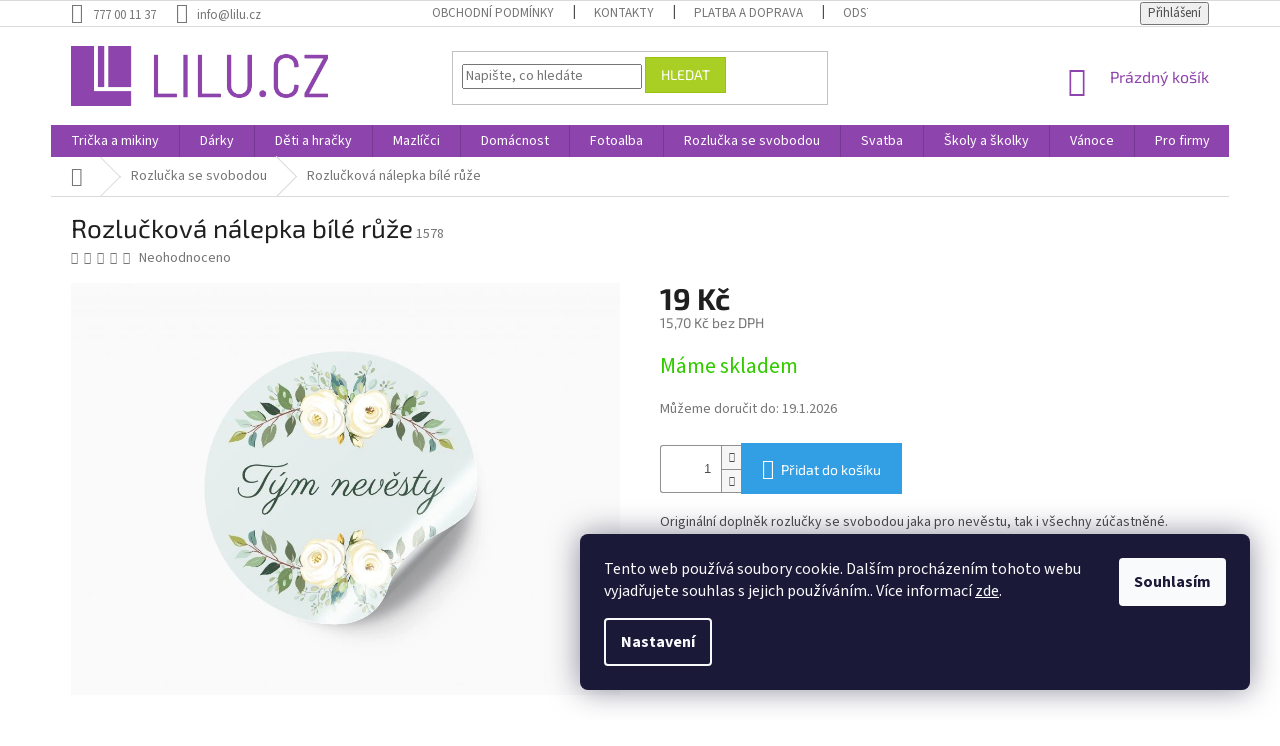

--- FILE ---
content_type: text/html; charset=utf-8
request_url: https://www.lilu.cz/rozluckova-nalepka-bile-ruze/
body_size: 25186
content:
<!doctype html><html lang="cs" dir="ltr" class="header-background-light external-fonts-loaded"><head><meta charset="utf-8" /><meta name="viewport" content="width=device-width,initial-scale=1" /><title>Rozlučková nálepka bílé růže - Lilu.cz</title><link rel="preconnect" href="https://cdn.myshoptet.com" /><link rel="dns-prefetch" href="https://cdn.myshoptet.com" /><link rel="preload" href="https://cdn.myshoptet.com/prj/dist/master/cms/libs/jquery/jquery-1.11.3.min.js" as="script" /><link href="https://cdn.myshoptet.com/prj/dist/master/cms/templates/frontend_templates/shared/css/font-face/source-sans-3.css" rel="stylesheet"><link href="https://cdn.myshoptet.com/prj/dist/master/cms/templates/frontend_templates/shared/css/font-face/exo-2.css" rel="stylesheet"><link href="https://cdn.myshoptet.com/prj/dist/master/shop/dist/font-shoptet-11.css.62c94c7785ff2cea73b2.css" rel="stylesheet"><script>
dataLayer = [];
dataLayer.push({'shoptet' : {
    "pageId": 796,
    "pageType": "productDetail",
    "currency": "CZK",
    "currencyInfo": {
        "decimalSeparator": ",",
        "exchangeRate": 1,
        "priceDecimalPlaces": 2,
        "symbol": "K\u010d",
        "symbolLeft": 0,
        "thousandSeparator": " "
    },
    "language": "cs",
    "projectId": 360394,
    "product": {
        "id": 1611,
        "guid": "ea2c0abe-d653-11ea-8103-ecf4bbd79d2f",
        "hasVariants": false,
        "codes": [
            {
                "code": 1578
            }
        ],
        "code": "1578",
        "name": "Rozlu\u010dkov\u00e1 n\u00e1lepka b\u00edl\u00e9 r\u016f\u017ee",
        "appendix": "",
        "weight": 0,
        "manufacturerGuid": "1EF5333723946C5EB753DA0BA3DED3EE",
        "currentCategory": "Rozlu\u010dka se svobodou",
        "currentCategoryGuid": "07dd87ee-a27a-11ea-a6c2-b8ca3a6063f8",
        "defaultCategory": "Rozlu\u010dka se svobodou",
        "defaultCategoryGuid": "07dd87ee-a27a-11ea-a6c2-b8ca3a6063f8",
        "currency": "CZK",
        "priceWithVat": 19
    },
    "cartInfo": {
        "id": null,
        "freeShipping": false,
        "freeShippingFrom": 1000,
        "leftToFreeGift": {
            "formattedPrice": "0 K\u010d",
            "priceLeft": 0
        },
        "freeGift": false,
        "leftToFreeShipping": {
            "priceLeft": 1000,
            "dependOnRegion": 0,
            "formattedPrice": "1 000 K\u010d"
        },
        "discountCoupon": [],
        "getNoBillingShippingPrice": {
            "withoutVat": 0,
            "vat": 0,
            "withVat": 0
        },
        "cartItems": [],
        "taxMode": "ORDINARY"
    },
    "cart": [],
    "customer": {
        "priceRatio": 1,
        "priceListId": 1,
        "groupId": null,
        "registered": false,
        "mainAccount": false
    }
}});
dataLayer.push({'cookie_consent' : {
    "marketing": "denied",
    "analytics": "denied"
}});
document.addEventListener('DOMContentLoaded', function() {
    shoptet.consent.onAccept(function(agreements) {
        if (agreements.length == 0) {
            return;
        }
        dataLayer.push({
            'cookie_consent' : {
                'marketing' : (agreements.includes(shoptet.config.cookiesConsentOptPersonalisation)
                    ? 'granted' : 'denied'),
                'analytics': (agreements.includes(shoptet.config.cookiesConsentOptAnalytics)
                    ? 'granted' : 'denied')
            },
            'event': 'cookie_consent'
        });
    });
});
</script>
<meta property="og:type" content="website"><meta property="og:site_name" content="lilu.cz"><meta property="og:url" content="https://www.lilu.cz/rozluckova-nalepka-bile-ruze/"><meta property="og:title" content="Rozlučková nálepka bílé růže - Lilu.cz"><meta name="author" content="Lilu.cz"><meta name="web_author" content="Shoptet.cz"><meta name="dcterms.rightsHolder" content="www.lilu.cz"><meta name="robots" content="index,follow"><meta property="og:image" content="https://cdn.myshoptet.com/usr/www.lilu.cz/user/shop/big/1611_nalep-bile-ruze-nevesta.jpg?5f295e78"><meta property="og:description" content="Rozlučková nálepka bílé růže. Originální doplněk rozlučky se svobodou jaka pro nevěstu, tak i všechny zúčastněné."><meta name="description" content="Rozlučková nálepka bílé růže. Originální doplněk rozlučky se svobodou jaka pro nevěstu, tak i všechny zúčastněné."><meta name="google-site-verification" content="gTVH4umc51GCIMWhhfSSyN4L3gvXP4cLd6nzElBMHvY"><meta property="product:price:amount" content="19"><meta property="product:price:currency" content="CZK"><style>:root {--color-primary: #8e44ad;--color-primary-h: 282;--color-primary-s: 44%;--color-primary-l: 47%;--color-primary-hover: #7e2fa1;--color-primary-hover-h: 282;--color-primary-hover-s: 55%;--color-primary-hover-l: 41%;--color-secondary: #329fe5;--color-secondary-h: 203;--color-secondary-s: 77%;--color-secondary-l: 55%;--color-secondary-hover: #0f8bd9;--color-secondary-hover-h: 203;--color-secondary-hover-s: 87%;--color-secondary-hover-l: 45%;--color-tertiary: #aacf24;--color-tertiary-h: 73;--color-tertiary-s: 70%;--color-tertiary-l: 48%;--color-tertiary-hover: #9bc20e;--color-tertiary-hover-h: 73;--color-tertiary-hover-s: 87%;--color-tertiary-hover-l: 41%;--color-header-background: #ffffff;--template-font: "Source Sans 3";--template-headings-font: "Exo 2";--header-background-url: none;--cookies-notice-background: #1A1937;--cookies-notice-color: #F8FAFB;--cookies-notice-button-hover: #f5f5f5;--cookies-notice-link-hover: #27263f;--templates-update-management-preview-mode-content: "Náhled aktualizací šablony je aktivní pro váš prohlížeč."}</style>
    
    <link href="https://cdn.myshoptet.com/prj/dist/master/shop/dist/main-11.less.fcb4a42d7bd8a71b7ee2.css" rel="stylesheet" />
        
    <script>var shoptet = shoptet || {};</script>
    <script src="https://cdn.myshoptet.com/prj/dist/master/shop/dist/main-3g-header.js.05f199e7fd2450312de2.js"></script>
<!-- User include --><!-- api 446(100) html code header -->
<link rel="stylesheet" href="https://cdn.myshoptet.com/usr/api2.dklab.cz/user/documents/_doplnky/poznamka/360394/360/360394_360.css" type="text/css" /><style> :root { 
            --dklab-poznamka-color-main: #000000;  
            --dklab-poznamka-color-empty: #A9A9A9;             
            --dklab-poznamka-color-tooltip-background: #000000;             
            --dklab-poznamka-color-tooltip-text: #FFFFFF;             
            --dklab-poznamka-color-cart-message: #000000;             
            --dklab-poznamka-color-cart-message-background: #F7AB31;             
        }
        </style>
<!-- service 446(100) html code header -->
<style>
@font-face {
    font-family: 'poznamka';
    src:  url('https://cdn.myshoptet.com/usr/api2.dklab.cz/user/documents/_doplnky/poznamka/font/note.eot?v1');
    src:  url('https://cdn.myshoptet.com/usr/api2.dklab.cz/user/documents/_doplnky/poznamka/font/note.eot?v1#iefix') format('embedded-opentype'),
    url('https://cdn.myshoptet.com/usr/api2.dklab.cz/user/documents/_doplnky/poznamka/font/note.ttf?v1') format('truetype'),
    url('https://cdn.myshoptet.com/usr/api2.dklab.cz/user/documents/_doplnky/poznamka/font/note.woff?v1') format('woff'),
    url('https://cdn.myshoptet.com/usr/api2.dklab.cz/user/documents/_doplnky/poznamka/font/note.svg?v1') format('svg');
    font-weight: normal;
    font-style: normal;
}
</style>
<!-- service 518(170) html code header -->
<link rel="stylesheet" type="text/css" href="https://cdn.myshoptet.com/usr/302565.myshoptet.com/user/documents/assets/sizes/fv-studio-app-sizes.css?24.4.5" />
<style>
body.shoptetak-opal #myBtnTabulka_velikosti {position: relative;margin-bottom: 50px;}
</style>
<!-- project html code header -->
<meta name="facebook-domain-verification" content="8pdv5h3qfnbd6rwys27qy24he60zat" />
<style>
#manufacturer-filter,
#filters .param-filter-top form[action="/action/ProductsListing/setStockFilter/"],
#filters .slider-wrapper {
	display: none;
}
#manufacturer-filter+.filter-section {
	border-top: 0;
}
</style>
<!-- /User include --><link rel="shortcut icon" href="/favicon.ico" type="image/x-icon" /><link rel="canonical" href="https://www.lilu.cz/rozluckova-nalepka-bile-ruze/" />    <!-- Global site tag (gtag.js) - Google Analytics -->
    <script async src="https://www.googletagmanager.com/gtag/js?id=G-95V657GKE9"></script>
    <script>
        
        window.dataLayer = window.dataLayer || [];
        function gtag(){dataLayer.push(arguments);}
        

                    console.debug('default consent data');

            gtag('consent', 'default', {"ad_storage":"denied","analytics_storage":"denied","ad_user_data":"denied","ad_personalization":"denied","wait_for_update":500});
            dataLayer.push({
                'event': 'default_consent'
            });
        
        gtag('js', new Date());

                gtag('config', 'UA-168062374-1', { 'groups': "UA" });
        
                gtag('config', 'G-95V657GKE9', {"groups":"GA4","send_page_view":false,"content_group":"productDetail","currency":"CZK","page_language":"cs"});
        
                gtag('config', 'AW-1021977596');
        
        
        
        
        
                    gtag('event', 'page_view', {"send_to":"GA4","page_language":"cs","content_group":"productDetail","currency":"CZK"});
        
                gtag('set', 'currency', 'CZK');

        gtag('event', 'view_item', {
            "send_to": "UA",
            "items": [
                {
                    "id": "1578",
                    "name": "Rozlu\u010dkov\u00e1 n\u00e1lepka b\u00edl\u00e9 r\u016f\u017ee",
                    "category": "Rozlu\u010dka se svobodou",
                                        "brand": "Reklas",
                                                            "price": 15.7
                }
            ]
        });
        
        
        
        
        
                    gtag('event', 'view_item', {"send_to":"GA4","page_language":"cs","content_group":"productDetail","value":15.699999999999999,"currency":"CZK","items":[{"item_id":"1578","item_name":"Rozlu\u010dkov\u00e1 n\u00e1lepka b\u00edl\u00e9 r\u016f\u017ee","item_brand":"Reklas","item_category":"Rozlu\u010dka se svobodou","price":15.699999999999999,"quantity":1,"index":0}]});
        
        
        
        
        
        
        
        document.addEventListener('DOMContentLoaded', function() {
            if (typeof shoptet.tracking !== 'undefined') {
                for (var id in shoptet.tracking.bannersList) {
                    gtag('event', 'view_promotion', {
                        "send_to": "UA",
                        "promotions": [
                            {
                                "id": shoptet.tracking.bannersList[id].id,
                                "name": shoptet.tracking.bannersList[id].name,
                                "position": shoptet.tracking.bannersList[id].position
                            }
                        ]
                    });
                }
            }

            shoptet.consent.onAccept(function(agreements) {
                if (agreements.length !== 0) {
                    console.debug('gtag consent accept');
                    var gtagConsentPayload =  {
                        'ad_storage': agreements.includes(shoptet.config.cookiesConsentOptPersonalisation)
                            ? 'granted' : 'denied',
                        'analytics_storage': agreements.includes(shoptet.config.cookiesConsentOptAnalytics)
                            ? 'granted' : 'denied',
                                                                                                'ad_user_data': agreements.includes(shoptet.config.cookiesConsentOptPersonalisation)
                            ? 'granted' : 'denied',
                        'ad_personalization': agreements.includes(shoptet.config.cookiesConsentOptPersonalisation)
                            ? 'granted' : 'denied',
                        };
                    console.debug('update consent data', gtagConsentPayload);
                    gtag('consent', 'update', gtagConsentPayload);
                    dataLayer.push(
                        { 'event': 'update_consent' }
                    );
                }
            });
        });
    </script>
<script>
    (function(t, r, a, c, k, i, n, g) { t['ROIDataObject'] = k;
    t[k]=t[k]||function(){ (t[k].q=t[k].q||[]).push(arguments) },t[k].c=i;n=r.createElement(a),
    g=r.getElementsByTagName(a)[0];n.async=1;n.src=c;g.parentNode.insertBefore(n,g)
    })(window, document, 'script', '//www.heureka.cz/ocm/sdk.js?source=shoptet&version=2&page=product_detail', 'heureka', 'cz');

    heureka('set_user_consent', 0);
</script>
</head><body class="desktop id-796 in-rozlucka-se-svobodou template-11 type-product type-detail one-column-body columns-3 ums_forms_redesign--off ums_a11y_category_page--on ums_discussion_rating_forms--off ums_flags_display_unification--on ums_a11y_login--on mobile-header-version-0"><noscript>
    <style>
        #header {
            padding-top: 0;
            position: relative !important;
            top: 0;
        }
        .header-navigation {
            position: relative !important;
        }
        .overall-wrapper {
            margin: 0 !important;
        }
        body:not(.ready) {
            visibility: visible !important;
        }
    </style>
    <div class="no-javascript">
        <div class="no-javascript__title">Musíte změnit nastavení vašeho prohlížeče</div>
        <div class="no-javascript__text">Podívejte se na: <a href="https://www.google.com/support/bin/answer.py?answer=23852">Jak povolit JavaScript ve vašem prohlížeči</a>.</div>
        <div class="no-javascript__text">Pokud používáte software na blokování reklam, může být nutné povolit JavaScript z této stránky.</div>
        <div class="no-javascript__text">Děkujeme.</div>
    </div>
</noscript>

        <div id="fb-root"></div>
        <script>
            window.fbAsyncInit = function() {
                FB.init({
//                    appId            : 'your-app-id',
                    autoLogAppEvents : true,
                    xfbml            : true,
                    version          : 'v19.0'
                });
            };
        </script>
        <script async defer crossorigin="anonymous" src="https://connect.facebook.net/cs_CZ/sdk.js"></script>    <div class="siteCookies siteCookies--right siteCookies--dark js-siteCookies" role="dialog" data-testid="cookiesPopup" data-nosnippet>
        <div class="siteCookies__form">
            <div class="siteCookies__content">
                <div class="siteCookies__text">
                    Tento web používá soubory cookie. Dalším procházením tohoto webu vyjadřujete souhlas s jejich používáním.. Více informací <a href="https://www.lilu.cz/cookies/" target="\" _blank="">zde</a>.
                </div>
                <p class="siteCookies__links">
                    <button class="siteCookies__link js-cookies-settings" aria-label="Nastavení cookies" data-testid="cookiesSettings">Nastavení</button>
                </p>
            </div>
            <div class="siteCookies__buttonWrap">
                                <button class="siteCookies__button js-cookiesConsentSubmit" value="all" aria-label="Přijmout cookies" data-testid="buttonCookiesAccept">Souhlasím</button>
            </div>
        </div>
        <script>
            document.addEventListener("DOMContentLoaded", () => {
                const siteCookies = document.querySelector('.js-siteCookies');
                document.addEventListener("scroll", shoptet.common.throttle(() => {
                    const st = document.documentElement.scrollTop;
                    if (st > 1) {
                        siteCookies.classList.add('siteCookies--scrolled');
                    } else {
                        siteCookies.classList.remove('siteCookies--scrolled');
                    }
                }, 100));
            });
        </script>
    </div>
<a href="#content" class="skip-link sr-only">Přejít na obsah</a><div class="overall-wrapper"><div class="user-action"><div class="container">
    <div class="user-action-in">
                    <div id="login" class="user-action-login popup-widget login-widget" role="dialog" aria-labelledby="loginHeading">
        <div class="popup-widget-inner">
                            <h2 id="loginHeading">Přihlášení k vašemu účtu</h2><div id="customerLogin"><form action="/action/Customer/Login/" method="post" id="formLoginIncluded" class="csrf-enabled formLogin" data-testid="formLogin"><input type="hidden" name="referer" value="" /><div class="form-group"><div class="input-wrapper email js-validated-element-wrapper no-label"><input type="email" name="email" class="form-control" autofocus placeholder="E-mailová adresa (např. jan@novak.cz)" data-testid="inputEmail" autocomplete="email" required /></div></div><div class="form-group"><div class="input-wrapper password js-validated-element-wrapper no-label"><input type="password" name="password" class="form-control" placeholder="Heslo" data-testid="inputPassword" autocomplete="current-password" required /><span class="no-display">Nemůžete vyplnit toto pole</span><input type="text" name="surname" value="" class="no-display" /></div></div><div class="form-group"><div class="login-wrapper"><button type="submit" class="btn btn-secondary btn-text btn-login" data-testid="buttonSubmit">Přihlásit se</button><div class="password-helper"><a href="/registrace/" data-testid="signup" rel="nofollow">Nová registrace</a><a href="/klient/zapomenute-heslo/" rel="nofollow">Zapomenuté heslo</a></div></div></div></form>
</div>                    </div>
    </div>

                            <div id="cart-widget" class="user-action-cart popup-widget cart-widget loader-wrapper" data-testid="popupCartWidget" role="dialog" aria-hidden="true">
    <div class="popup-widget-inner cart-widget-inner place-cart-here">
        <div class="loader-overlay">
            <div class="loader"></div>
        </div>
    </div>

    <div class="cart-widget-button">
        <a href="/kosik/" class="btn btn-conversion" id="continue-order-button" rel="nofollow" data-testid="buttonNextStep">Pokračovat do košíku</a>
    </div>
</div>
            </div>
</div>
</div><div class="top-navigation-bar" data-testid="topNavigationBar">

    <div class="container">

        <div class="top-navigation-contacts">
            <strong>Zákaznická podpora:</strong><a href="tel:777001137" class="project-phone" aria-label="Zavolat na 777001137" data-testid="contactboxPhone"><span>777 00 11 37</span></a><a href="mailto:info@lilu.cz" class="project-email" data-testid="contactboxEmail"><span>info@lilu.cz</span></a>        </div>

                            <div class="top-navigation-menu">
                <div class="top-navigation-menu-trigger"></div>
                <ul class="top-navigation-bar-menu">
                                            <li class="top-navigation-menu-item-39">
                            <a href="/obchodni-podminky/">Obchodní podmínky</a>
                        </li>
                                            <li class="top-navigation-menu-item-29">
                            <a href="/kontakty/">Kontakty</a>
                        </li>
                                            <li class="top-navigation-menu-item-754">
                            <a href="/platba-a-doprava/">Platba a doprava</a>
                        </li>
                                            <li class="top-navigation-menu-item-757">
                            <a href="/odstoupeni-od-smlouvy/">Odstoupení od smlouvy</a>
                        </li>
                                            <li class="top-navigation-menu-item-2007">
                            <a href="/velkoobchod/">Velkoobchod</a>
                        </li>
                                    </ul>
                <ul class="top-navigation-bar-menu-helper"></ul>
            </div>
        
        <div class="top-navigation-tools">
            <div class="responsive-tools">
                <a href="#" class="toggle-window" data-target="search" aria-label="Hledat" data-testid="linkSearchIcon"></a>
                                                            <a href="#" class="toggle-window" data-target="login"></a>
                                                    <a href="#" class="toggle-window" data-target="navigation" aria-label="Menu" data-testid="hamburgerMenu"></a>
            </div>
                        <button class="top-nav-button top-nav-button-login toggle-window" type="button" data-target="login" aria-haspopup="dialog" aria-controls="login" aria-expanded="false" data-testid="signin"><span>Přihlášení</span></button>        </div>

    </div>

</div>
<header id="header"><div class="container navigation-wrapper">
    <div class="header-top">
        <div class="site-name-wrapper">
            <div class="site-name"><a href="/" data-testid="linkWebsiteLogo"><img src="https://cdn.myshoptet.com/usr/www.lilu.cz/user/logos/lilu_logo_text02-2.png" alt="Lilu.cz" fetchpriority="low" /></a></div>        </div>
        <div class="search" itemscope itemtype="https://schema.org/WebSite">
            <meta itemprop="headline" content="Rozlučka se svobodou"/><meta itemprop="url" content="https://www.lilu.cz"/><meta itemprop="text" content="Rozlučková nálepka bílé růže. Originální doplněk rozlučky se svobodou jaka pro nevěstu, tak i všechny zúčastněné."/>            <form action="/action/ProductSearch/prepareString/" method="post"
    id="formSearchForm" class="search-form compact-form js-search-main"
    itemprop="potentialAction" itemscope itemtype="https://schema.org/SearchAction" data-testid="searchForm">
    <fieldset>
        <meta itemprop="target"
            content="https://www.lilu.cz/vyhledavani/?string={string}"/>
        <input type="hidden" name="language" value="cs"/>
        
            
<input
    type="search"
    name="string"
        class="query-input form-control search-input js-search-input"
    placeholder="Napište, co hledáte"
    autocomplete="off"
    required
    itemprop="query-input"
    aria-label="Vyhledávání"
    data-testid="searchInput"
>
            <button type="submit" class="btn btn-default" data-testid="searchBtn">Hledat</button>
        
    </fieldset>
</form>
        </div>
        <div class="navigation-buttons">
                
    <a href="/kosik/" class="btn btn-icon toggle-window cart-count" data-target="cart" data-hover="true" data-redirect="true" data-testid="headerCart" rel="nofollow" aria-haspopup="dialog" aria-expanded="false" aria-controls="cart-widget">
        
                <span class="sr-only">Nákupní košík</span>
        
            <span class="cart-price visible-lg-inline-block" data-testid="headerCartPrice">
                                    Prázdný košík                            </span>
        
    
            </a>
        </div>
    </div>
    <nav id="navigation" aria-label="Hlavní menu" data-collapsible="true"><div class="navigation-in menu"><ul class="menu-level-1" role="menubar" data-testid="headerMenuItems"><li class="menu-item-978" role="none"><a href="/moda-a-textil/" data-testid="headerMenuItem" role="menuitem" aria-expanded="false"><b>Trička a mikiny</b></a></li>
<li class="menu-item-683" role="none"><a href="/darky/" data-testid="headerMenuItem" role="menuitem" aria-expanded="false"><b>Dárky</b></a></li>
<li class="menu-item-742" role="none"><a href="/deti-a-hracky/" data-testid="headerMenuItem" role="menuitem" aria-expanded="false"><b>Děti a hračky</b></a></li>
<li class="menu-item-745" role="none"><a href="/domaci-mazlicci/" data-testid="headerMenuItem" role="menuitem" aria-expanded="false"><b>Mazlíčci</b></a></li>
<li class="menu-item-673" role="none"><a href="/domacnost/" data-testid="headerMenuItem" role="menuitem" aria-expanded="false"><b>Domácnost</b></a></li>
<li class="menu-item-730" role="none"><a href="/fotoalba/" data-testid="headerMenuItem" role="menuitem" aria-expanded="false"><b>Fotoalba</b></a></li>
<li class="menu-item-796" role="none"><a href="/rozlucka-se-svobodou/" class="active" data-testid="headerMenuItem" role="menuitem" aria-expanded="false"><b>Rozlučka se svobodou</b></a></li>
<li class="menu-item-715" role="none"><a href="/svatba/" data-testid="headerMenuItem" role="menuitem" aria-expanded="false"><b>Svatba</b></a></li>
<li class="menu-item-760" role="none"><a href="/skoly-a-skolky/" data-testid="headerMenuItem" role="menuitem" aria-expanded="false"><b>Školy a školky</b></a></li>
<li class="menu-item-733" role="none"><a href="/vanoce/" data-testid="headerMenuItem" role="menuitem" aria-expanded="false"><b>Vánoce</b></a></li>
<li class="menu-item-724" role="none"><a href="/pro-firmy/" data-testid="headerMenuItem" role="menuitem" aria-expanded="false"><b>Pro firmy</b></a></li>
<li class="menu-item-1596" role="none"><a href="/darky-na-valentyna/" data-testid="headerMenuItem" role="menuitem" aria-expanded="false"><b>Valentýn</b></a></li>
<li class="menu-item-2013" role="none"><a href="/moda-a-doplnky/" data-testid="headerMenuItem" role="menuitem" aria-expanded="false"><b>Móda a doplňky</b></a></li>
<li class="menu-item-2090" role="none"><a href="/darkove-balicky/" data-testid="headerMenuItem" role="menuitem" aria-expanded="false"><b>Dárkové balíčky</b></a></li>
</ul></div><span class="navigation-close"></span></nav><div class="menu-helper" data-testid="hamburgerMenu"><span>Více</span></div>
</div></header><!-- / header -->


                    <div class="container breadcrumbs-wrapper">
            <div class="breadcrumbs navigation-home-icon-wrapper" itemscope itemtype="https://schema.org/BreadcrumbList">
                                                                            <span id="navigation-first" data-basetitle="Lilu.cz" itemprop="itemListElement" itemscope itemtype="https://schema.org/ListItem">
                <a href="/" itemprop="item" class="navigation-home-icon"><span class="sr-only" itemprop="name">Domů</span></a>
                <span class="navigation-bullet">/</span>
                <meta itemprop="position" content="1" />
            </span>
                                <span id="navigation-1" itemprop="itemListElement" itemscope itemtype="https://schema.org/ListItem">
                <a href="/rozlucka-se-svobodou/" itemprop="item" data-testid="breadcrumbsSecondLevel"><span itemprop="name">Rozlučka se svobodou</span></a>
                <span class="navigation-bullet">/</span>
                <meta itemprop="position" content="2" />
            </span>
                                            <span id="navigation-2" itemprop="itemListElement" itemscope itemtype="https://schema.org/ListItem" data-testid="breadcrumbsLastLevel">
                <meta itemprop="item" content="https://www.lilu.cz/rozluckova-nalepka-bile-ruze/" />
                <meta itemprop="position" content="3" />
                <span itemprop="name" data-title="Rozlučková nálepka bílé růže">Rozlučková nálepka bílé růže <span class="appendix"></span></span>
            </span>
            </div>
        </div>
    
<div id="content-wrapper" class="container content-wrapper">
    
    <div class="content-wrapper-in">
                <main id="content" class="content wide">
                            
<div class="p-detail" itemscope itemtype="https://schema.org/Product">

    
    <meta itemprop="name" content="Rozlučková nálepka bílé růže" />
    <meta itemprop="category" content="Úvodní stránka &gt; Rozlučka se svobodou &gt; Rozlučková nálepka bílé růže" />
    <meta itemprop="url" content="https://www.lilu.cz/rozluckova-nalepka-bile-ruze/" />
    <meta itemprop="image" content="https://cdn.myshoptet.com/usr/www.lilu.cz/user/shop/big/1611_nalep-bile-ruze-nevesta.jpg?5f295e78" />
            <meta itemprop="description" content="Originální doplněk rozlučky se svobodou jaka pro nevěstu, tak i všechny zúčastněné." />
                <span class="js-hidden" itemprop="manufacturer" itemscope itemtype="https://schema.org/Organization">
            <meta itemprop="name" content="Reklas" />
        </span>
        <span class="js-hidden" itemprop="brand" itemscope itemtype="https://schema.org/Brand">
            <meta itemprop="name" content="Reklas" />
        </span>
                                        
        <div class="p-detail-inner">

        <div class="p-detail-inner-header">
            <h1>
                  Rozlučková nálepka bílé růže            </h1>

                <span class="p-code">
        <span class="p-code-label">Kód:</span>
                    <span>1578</span>
            </span>
        </div>

        <form action="/action/Cart/addCartItem/" method="post" id="product-detail-form" class="pr-action csrf-enabled" data-testid="formProduct">

            <meta itemprop="productID" content="1611" /><meta itemprop="identifier" content="ea2c0abe-d653-11ea-8103-ecf4bbd79d2f" /><meta itemprop="sku" content="1578" /><span itemprop="offers" itemscope itemtype="https://schema.org/Offer"><link itemprop="availability" href="https://schema.org/InStock" /><meta itemprop="url" content="https://www.lilu.cz/rozluckova-nalepka-bile-ruze/" /><meta itemprop="price" content="19.00" /><meta itemprop="priceCurrency" content="CZK" /><link itemprop="itemCondition" href="https://schema.org/NewCondition" /><meta itemprop="warranty" content="2 roky" /></span><input type="hidden" name="productId" value="1611" /><input type="hidden" name="priceId" value="3681" /><input type="hidden" name="language" value="cs" />

            <div class="row product-top">

                <div class="col-xs-12">

                    <div class="p-detail-info">
                        
                                    <div class="stars-wrapper">
            
<span class="stars star-list">
                                                <span class="star star-off show-tooltip is-active productRatingAction" data-productid="1611" data-score="1" title="    Hodnocení:
            Neohodnoceno    "></span>
                    
                                                <span class="star star-off show-tooltip is-active productRatingAction" data-productid="1611" data-score="2" title="    Hodnocení:
            Neohodnoceno    "></span>
                    
                                                <span class="star star-off show-tooltip is-active productRatingAction" data-productid="1611" data-score="3" title="    Hodnocení:
            Neohodnoceno    "></span>
                    
                                                <span class="star star-off show-tooltip is-active productRatingAction" data-productid="1611" data-score="4" title="    Hodnocení:
            Neohodnoceno    "></span>
                    
                                                <span class="star star-off show-tooltip is-active productRatingAction" data-productid="1611" data-score="5" title="    Hodnocení:
            Neohodnoceno    "></span>
                    
    </span>
            <span class="stars-label">
                                Neohodnoceno                    </span>
        </div>
    
                        
                    </div>

                </div>

                <div class="col-xs-12 col-lg-6 p-image-wrapper">

                    
                    <div class="p-image" style="" data-testid="mainImage">

                        

    


                        

<a href="https://cdn.myshoptet.com/usr/www.lilu.cz/user/shop/big/1611_nalep-bile-ruze-nevesta.jpg?5f295e78" class="p-main-image cloud-zoom cbox" data-href="https://cdn.myshoptet.com/usr/www.lilu.cz/user/shop/orig/1611_nalep-bile-ruze-nevesta.jpg?5f295e78"><img src="https://cdn.myshoptet.com/usr/www.lilu.cz/user/shop/big/1611_nalep-bile-ruze-nevesta.jpg?5f295e78" alt="NALEP bile ruze nevesta" width="1024" height="768"  fetchpriority="high" />
</a>                    </div>

                    
                </div>

                <div class="col-xs-12 col-lg-6 p-info-wrapper">

                    
                    
                        <div class="p-final-price-wrapper">

                                                                                    <strong class="price-final" data-testid="productCardPrice">
            <span class="price-final-holder">
                19 Kč
    

        </span>
    </strong>
                                <span class="price-additional">
                                        15,70 Kč
            bez DPH                            </span>
                                <span class="price-measure">
                    
                        </span>
                            

                        </div>

                    
                    
                                                                                    <div class="availability-value" title="Dostupnost">
                                    

    
    <span class="availability-label" style="color: #32cb00" data-testid="labelAvailability">
                    Máme skladem            </span>
    
                                </div>
                                                    
                        <table class="detail-parameters">
                            <tbody>
                            
                            
                            
                                                            <tr>
                                    <th colspan="2">
                                        <span class="delivery-time-label">Můžeme doručit do:</span>
                                                                    <div class="delivery-time" data-testid="deliveryTime">
                <span>
            19.1.2026
        </span>
    </div>
                                                                                            </th>
                                </tr>
                                                                                    </tbody>
                        </table>

                                                                            
                            <div class="add-to-cart" data-testid="divAddToCart">
                
<span class="quantity">
    <span
        class="increase-tooltip js-increase-tooltip"
        data-trigger="manual"
        data-container="body"
        data-original-title="Není možné zakoupit více než 9999 ks."
        aria-hidden="true"
        role="tooltip"
        data-testid="tooltip">
    </span>

    <span
        class="decrease-tooltip js-decrease-tooltip"
        data-trigger="manual"
        data-container="body"
        data-original-title="Minimální množství, které lze zakoupit, je 1 ks."
        aria-hidden="true"
        role="tooltip"
        data-testid="tooltip">
    </span>
    <label>
        <input
            type="number"
            name="amount"
            value="1"
            class="amount"
            autocomplete="off"
            data-decimals="0"
                        step="1"
            min="1"
            max="9999"
            aria-label="Množství"
            data-testid="cartAmount"/>
    </label>

    <button
        class="increase"
        type="button"
        aria-label="Zvýšit množství o 1"
        data-testid="increase">
            <span class="increase__sign">&plus;</span>
    </button>

    <button
        class="decrease"
        type="button"
        aria-label="Snížit množství o 1"
        data-testid="decrease">
            <span class="decrease__sign">&minus;</span>
    </button>
</span>
                    
    <button type="submit" class="btn btn-lg btn-conversion add-to-cart-button" data-testid="buttonAddToCart" aria-label="Přidat do košíku Rozlučková nálepka bílé růže">Přidat do košíku</button>

            </div>
                    
                    
                    

                                            <div class="p-short-description" data-testid="productCardShortDescr">
                            <p><span>Originální doplněk rozlučky se svobodou jaka pro nevěstu, tak i všechny zúčastněné.</span></p>
                        </div>
                    
                                            <p data-testid="productCardDescr">
                            <a href="#description" class="chevron-after chevron-down-after" data-toggle="tab" data-external="1" data-force-scroll="true">Detailní informace</a>
                        </p>
                    
                    <div class="social-buttons-wrapper">
                        <div class="link-icons" data-testid="productDetailActionIcons">
    <a href="#" class="link-icon print" title="Tisknout produkt"><span>Tisk</span></a>
    <a href="/rozluckova-nalepka-bile-ruze:dotaz/" class="link-icon chat" title="Mluvit s prodejcem" rel="nofollow"><span>Zeptat se</span></a>
                <a href="#" class="link-icon share js-share-buttons-trigger" title="Sdílet produkt"><span>Sdílet</span></a>
    </div>
                            <div class="social-buttons no-display">
                    <div class="twitter">
                <script>
        window.twttr = (function(d, s, id) {
            var js, fjs = d.getElementsByTagName(s)[0],
                t = window.twttr || {};
            if (d.getElementById(id)) return t;
            js = d.createElement(s);
            js.id = id;
            js.src = "https://platform.twitter.com/widgets.js";
            fjs.parentNode.insertBefore(js, fjs);
            t._e = [];
            t.ready = function(f) {
                t._e.push(f);
            };
            return t;
        }(document, "script", "twitter-wjs"));
        </script>

<a
    href="https://twitter.com/share"
    class="twitter-share-button"
        data-lang="cs"
    data-url="https://www.lilu.cz/rozluckova-nalepka-bile-ruze/"
>Tweet</a>

            </div>
                    <div class="facebook">
                <div
            data-layout="button_count"
        class="fb-like"
        data-action="like"
        data-show-faces="false"
        data-share="false"
                        data-width="285"
        data-height="26"
    >
</div>

            </div>
                                <div class="close-wrapper">
        <a href="#" class="close-after js-share-buttons-trigger" title="Sdílet produkt">Zavřít</a>
    </div>

            </div>
                    </div>

                    
                </div>

            </div>

        </form>
    </div>

    
        
                            <h2 class="products-related-header">Související produkty</h2>
        <div class="products products-block products-related products-additional p-switchable">
            
        
                    <div class="product col-sm-6 col-md-12 col-lg-6 active related-sm-screen-show">
    <div class="p" data-micro="product" data-micro-product-id="1272" data-micro-identifier="cd6f4e20-c921-11ea-8d25-0cc47a6c9370" data-testid="productItem">
                    <a href="/rozluckova-placka-bile-ruze/" class="image">
                <img src="data:image/svg+xml,%3Csvg%20width%3D%22423%22%20height%3D%22318%22%20xmlns%3D%22http%3A%2F%2Fwww.w3.org%2F2000%2Fsvg%22%3E%3C%2Fsvg%3E" alt="PLAC bile ruze" data-micro-image="https://cdn.myshoptet.com/usr/www.lilu.cz/user/shop/big/1272_plac-bile-ruze.jpg?5f133ae9" width="423" height="318"  data-src="https://cdn.myshoptet.com/usr/www.lilu.cz/user/shop/detail/1272_plac-bile-ruze.jpg?5f133ae9
" fetchpriority="low" />
                                                                                                                                    
    

    


            </a>
        
        <div class="p-in">

            <div class="p-in-in">
                <a href="/rozluckova-placka-bile-ruze/" class="name" data-micro="url">
                    <span data-micro="name" data-testid="productCardName">
                          Rozlučková placka bílé růže                    </span>
                </a>
                
            <div class="ratings-wrapper">
                                        <div class="stars-wrapper" data-micro-rating-value="0" data-micro-rating-count="0">
            
<span class="stars star-list">
                                <span class="star star-off"></span>
        
                                <span class="star star-off"></span>
        
                                <span class="star star-off"></span>
        
                                <span class="star star-off"></span>
        
                                <span class="star star-off"></span>
        
    </span>
        </div>
                
                        <div class="availability">
            <span style="color:#32cb00">
                Máme skladem            </span>
                                                            </div>
            </div>
    
                            </div>

            <div class="p-bottom no-buttons">
                
                <div data-micro="offer"
    data-micro-price="95.00"
    data-micro-price-currency="CZK"
    data-micro-warranty="2 roky"
            data-micro-availability="https://schema.org/InStock"
    >
                    <div class="prices">
                                                                                
                        
                        
                        
            <div class="price price-final" data-testid="productCardPrice">
        <strong>
                                        <small>od</small> 19 Kč                    </strong>
        

        
    </div>


                        

                    </div>

                    

                                            <div class="p-tools">
                                                                                    
    
                                                                                            <a href="/rozluckova-placka-bile-ruze/" class="btn btn-primary" aria-hidden="true" tabindex="-1">Detail</a>
                                                    </div>
                    
                                                                                            <p class="p-desc" data-micro="description" data-testid="productCardShortDescr">
                                Originální doplněk rozlučky se svobodou. Placku obvykle dostává jak nevěsta či ženich, tak i všichni účastníci rozlučky.
                            </p>
                                                            

                </div>

            </div>

        </div>

        
    

                    <span class="p-code">
            Kód: <span data-micro="sku">1272/25</span>
        </span>
    
    </div>
</div>
                        <div class="product col-sm-6 col-md-12 col-lg-6 active related-sm-screen-show">
    <div class="p" data-micro="product" data-micro-product-id="1872" data-micro-identifier="a211c60c-e822-11ea-a010-0cc47a6c9370" data-testid="productItem">
                    <a href="/damske-tricko-nevesta-s-ruzi/" class="image">
                <img src="data:image/svg+xml,%3Csvg%20width%3D%22423%22%20height%3D%22318%22%20xmlns%3D%22http%3A%2F%2Fwww.w3.org%2F2000%2Fsvg%22%3E%3C%2Fsvg%3E" alt="TRI nesta kvetina new01" data-micro-image="https://cdn.myshoptet.com/usr/www.lilu.cz/user/shop/big/1872_tri-nesta-kvetina-new01.jpg?6006c82b" width="423" height="318"  data-src="https://cdn.myshoptet.com/usr/www.lilu.cz/user/shop/detail/1872_tri-nesta-kvetina-new01.jpg?6006c82b
" fetchpriority="low" />
                                                                                                                                    
    

    


            </a>
        
        <div class="p-in">

            <div class="p-in-in">
                <a href="/damske-tricko-nevesta-s-ruzi/" class="name" data-micro="url">
                    <span data-micro="name" data-testid="productCardName">
                          Dámské tričko nevěsta s růží                    </span>
                </a>
                
            <div class="ratings-wrapper">
                                        <div class="stars-wrapper" data-micro-rating-value="0" data-micro-rating-count="0">
            
<span class="stars star-list">
                                <span class="star star-off"></span>
        
                                <span class="star star-off"></span>
        
                                <span class="star star-off"></span>
        
                                <span class="star star-off"></span>
        
                                <span class="star star-off"></span>
        
    </span>
        </div>
                
                        <div class="availability">
            <span style="color:#32cb00">
                Máme skladem            </span>
                                                            </div>
            </div>
    
                            </div>

            <div class="p-bottom no-buttons">
                
                <div data-micro="offer"
    data-micro-price="349.00"
    data-micro-price-currency="CZK"
    data-micro-warranty="2 roky"
            data-micro-availability="https://schema.org/InStock"
    >
                    <div class="prices">
                                                                                
                        
                        
                        
            <div class="price price-final" data-testid="productCardPrice">
        <strong>
                                        349 Kč
                    </strong>
        

        
    </div>


                        

                    </div>

                    

                                            <div class="p-tools">
                                                                                    
    
                                                                                            <a href="/damske-tricko-nevesta-s-ruzi/" class="btn btn-primary" aria-hidden="true" tabindex="-1">Detail</a>
                                                    </div>
                    
                                                                                            <p class="p-desc" data-micro="description" data-testid="productCardShortDescr">
                                Kvalitní dámské bavlněné tričko v 5 barevných variantách, které ozvláštní vaši rozlučku se svobodou. Text vám upravíme podle vašich představ, takže tričko může být i pro...
                            </p>
                                                            

                </div>

            </div>

        </div>

        
        <div class="widget-parameter-wrapper" data-parameter-name="Velikost" data-parameter-id="5" data-parameter-single="false">
        <ul class="widget-parameter-list">
                            <li class="widget-parameter-value">
                    <a href="/damske-tricko-nevesta-s-ruzi/?parameterValueId=267" data-value-id="267" title="Velikost: XS">XS</a>
                </li>
                            <li class="widget-parameter-value">
                    <a href="/damske-tricko-nevesta-s-ruzi/?parameterValueId=270" data-value-id="270" title="Velikost: S">S</a>
                </li>
                            <li class="widget-parameter-value">
                    <a href="/damske-tricko-nevesta-s-ruzi/?parameterValueId=6" data-value-id="6" title="Velikost: M">M</a>
                </li>
                            <li class="widget-parameter-value">
                    <a href="/damske-tricko-nevesta-s-ruzi/?parameterValueId=7" data-value-id="7" title="Velikost: L">L</a>
                </li>
                            <li class="widget-parameter-value">
                    <a href="/damske-tricko-nevesta-s-ruzi/?parameterValueId=4" data-value-id="4" title="Velikost: XL">XL</a>
                </li>
                            <li class="widget-parameter-value">
                    <a href="/damske-tricko-nevesta-s-ruzi/?parameterValueId=5" data-value-id="5" title="Velikost: XXL">XXL</a>
                </li>
                    </ul>
        <div class="widget-parameter-more">
            <span>+ další</span>
        </div>
    </div>


                    <span class="p-code">
            Kód: <span data-micro="sku">1872/BIL</span>
        </span>
    
    </div>
</div>
                        <div class="product col-sm-6 col-md-12 col-lg-6 active related-sm-screen-hide">
    <div class="p" data-micro="product" data-micro-product-id="5832" data-micro-identifier="28c716e8-26d9-11ec-9a54-ecf4bbdf609a" data-testid="productItem">
                    <a href="/plechacek-budes-mou-svedkyni/" class="image">
                <img src="data:image/svg+xml,%3Csvg%20width%3D%22423%22%20height%3D%22318%22%20xmlns%3D%22http%3A%2F%2Fwww.w3.org%2F2000%2Fsvg%22%3E%3C%2Fsvg%3E" alt="PLECH svedkyne bile ruze" data-shp-lazy="true" data-micro-image="https://cdn.myshoptet.com/usr/www.lilu.cz/user/shop/big/5832_plech-svedkyne-bile-ruze.jpg?615df573" width="423" height="318"  data-src="https://cdn.myshoptet.com/usr/www.lilu.cz/user/shop/detail/5832_plech-svedkyne-bile-ruze.jpg?615df573
" fetchpriority="low" />
                                                                                                                                    
    

    


            </a>
        
        <div class="p-in">

            <div class="p-in-in">
                <a href="/plechacek-budes-mou-svedkyni/" class="name" data-micro="url">
                    <span data-micro="name" data-testid="productCardName">
                          Plecháček budeš mou svědkyní                    </span>
                </a>
                
            <div class="ratings-wrapper">
                                        <div class="stars-wrapper" data-micro-rating-value="0" data-micro-rating-count="0">
            
<span class="stars star-list">
                                <span class="star star-off"></span>
        
                                <span class="star star-off"></span>
        
                                <span class="star star-off"></span>
        
                                <span class="star star-off"></span>
        
                                <span class="star star-off"></span>
        
    </span>
        </div>
                
                        <div class="availability">
            <span style="color:#009901">
                Skladem            </span>
                                                            </div>
            </div>
    
                            </div>

            <div class="p-bottom no-buttons">
                
                <div data-micro="offer"
    data-micro-price="249.00"
    data-micro-price-currency="CZK"
    data-micro-warranty="2 roky"
            data-micro-availability="https://schema.org/InStock"
    >
                    <div class="prices">
                                                                                
                        
                        
                        
            <div class="price price-final" data-testid="productCardPrice">
        <strong>
                                        249 Kč
                    </strong>
        

        
    </div>


                        

                    </div>

                    

                                            <div class="p-tools">
                                                            <form action="/action/Cart/addCartItem/" method="post" class="pr-action csrf-enabled">
                                    <input type="hidden" name="language" value="cs" />
                                                                            <input type="hidden" name="priceId" value="172275" />
                                                                        <input type="hidden" name="productId" value="5832" />
                                                                            
<input type="hidden" name="amount" value="1" autocomplete="off" />
                                                                        <button type="submit" class="btn btn-cart add-to-cart-button" data-testid="buttonAddToCart" aria-label="Do košíku Plecháček budeš mou svědkyní"><span>Do košíku</span></button>
                                </form>
                                                                                    
    
                                                    </div>
                    
                                                                                            <p class="p-desc" data-micro="description" data-testid="productCardShortDescr">
                                Zeptejte se své budoucí svědkyně originálně s naším plecháčkem!
                            </p>
                                                            

                </div>

            </div>

        </div>

        
    

                    <span class="p-code">
            Kód: <span data-micro="sku">5832</span>
        </span>
    
    </div>
</div>
                        <div class="product col-sm-6 col-md-12 col-lg-6 active related-sm-screen-hide">
    <div class="p" data-micro="product" data-micro-product-id="6930" data-micro-identifier="5833b774-930d-11ec-9fc0-ecf4bbdf609a" data-testid="productItem">
                    <a href="/svatebni-uvitaci-cedule-bile-ruze/" class="image">
                <img src="data:image/svg+xml,%3Csvg%20width%3D%22423%22%20height%3D%22318%22%20xmlns%3D%22http%3A%2F%2Fwww.w3.org%2F2000%2Fsvg%22%3E%3C%2Fsvg%3E" alt="CEDSVA plexi bile ruze" data-micro-image="https://cdn.myshoptet.com/usr/www.lilu.cz/user/shop/big/6930_cedsva-plexi-bile-ruze.jpg?62137e56" width="423" height="318"  data-src="https://cdn.myshoptet.com/usr/www.lilu.cz/user/shop/detail/6930_cedsva-plexi-bile-ruze.jpg?62137e56
" fetchpriority="low" />
                                                                                                                                                                                    <div class="flags flags-default">                            <span class="flag flag-zvolte-si-vlastni-jmeno" style="background-color:#14b1ef;">
            Zvolte si vlastní jméno
    </span>
                                                
                                                        
                    </div>
                                                    
    

    


            </a>
        
        <div class="p-in">

            <div class="p-in-in">
                <a href="/svatebni-uvitaci-cedule-bile-ruze/" class="name" data-micro="url">
                    <span data-micro="name" data-testid="productCardName">
                          Svatební uvítací cedule bílé růže                    </span>
                </a>
                
            <div class="ratings-wrapper">
                                        <div class="stars-wrapper" data-micro-rating-value="0" data-micro-rating-count="0">
            
<span class="stars star-list">
                                <span class="star star-off"></span>
        
                                <span class="star star-off"></span>
        
                                <span class="star star-off"></span>
        
                                <span class="star star-off"></span>
        
                                <span class="star star-off"></span>
        
    </span>
        </div>
                
                        <div class="availability">
            <span style="color:#32cb00">
                Máme skladem            </span>
                                                            </div>
            </div>
    
                            </div>

            <div class="p-bottom no-buttons">
                
                <div data-micro="offer"
    data-micro-price="549.00"
    data-micro-price-currency="CZK"
    data-micro-warranty="2 roky"
            data-micro-availability="https://schema.org/InStock"
    >
                    <div class="prices">
                                                                                
                        
                        
                        
            <div class="price price-final" data-testid="productCardPrice">
        <strong>
                                        <small>od</small> 549 Kč                    </strong>
        

        
    </div>


                        

                    </div>

                    

                                            <div class="p-tools">
                                                                                    
    
                                                                                            <a href="/svatebni-uvitaci-cedule-bile-ruze/" class="btn btn-primary" aria-hidden="true" tabindex="-1">Detail</a>
                                                    </div>
                    
                                                                                            <p class="p-desc" data-micro="description" data-testid="productCardShortDescr">
                                Uvítejte Vaše svatební hosty originální plexi cedulí s Vašimi jmény! Vybírat můžete z varianty na šířku i na výšku.
                            </p>
                                                            

                </div>

            </div>

        </div>

        
        <div class="widget-parameter-wrapper" data-parameter-name="Velikost" data-parameter-id="5" data-parameter-single="false">
        <ul class="widget-parameter-list">
                            <li class="widget-parameter-value">
                    <a href="/svatebni-uvitaci-cedule-bile-ruze/?parameterValueId=139" data-value-id="139" title="Velikost: 30x40 cm">30x40 cm</a>
                </li>
                            <li class="widget-parameter-value">
                    <a href="/svatebni-uvitaci-cedule-bile-ruze/?parameterValueId=1167" data-value-id="1167" title="Velikost: 40x60 cm">40x60 cm</a>
                </li>
                    </ul>
        <div class="widget-parameter-more">
            <span>+ další</span>
        </div>
    </div>


                    <span class="p-code">
            Kód: <span data-micro="sku">6930/30X</span>
        </span>
    
    </div>
</div>
                        <div class="product col-sm-6 col-md-12 col-lg-6 inactive related-sm-screen-hide">
    <div class="p" data-micro="product" data-micro-product-id="6984" data-micro-identifier="253618c4-9acb-11ec-81a2-ecf4bbdf609a" data-testid="productItem">
                    <a href="/podekovani-rodicum-bile-ruze/" class="image">
                <img src="data:image/svg+xml,%3Csvg%20width%3D%22423%22%20height%3D%22318%22%20xmlns%3D%22http%3A%2F%2Fwww.w3.org%2F2000%2Fsvg%22%3E%3C%2Fsvg%3E" alt="PODRO plexi bile ruze" data-micro-image="https://cdn.myshoptet.com/usr/www.lilu.cz/user/shop/big/6984_podro-plexi-bile-ruze.jpg?62207c1d" width="423" height="318"  data-src="https://cdn.myshoptet.com/usr/www.lilu.cz/user/shop/detail/6984_podro-plexi-bile-ruze.jpg?62207c1d
" fetchpriority="low" />
                                                                                                                                    
    

    


            </a>
        
        <div class="p-in">

            <div class="p-in-in">
                <a href="/podekovani-rodicum-bile-ruze/" class="name" data-micro="url">
                    <span data-micro="name" data-testid="productCardName">
                          Poděkování rodičům bílé růže                    </span>
                </a>
                
            <div class="ratings-wrapper">
                                        <div class="stars-wrapper" data-micro-rating-value="0" data-micro-rating-count="0">
            
<span class="stars star-list">
                                <span class="star star-off"></span>
        
                                <span class="star star-off"></span>
        
                                <span class="star star-off"></span>
        
                                <span class="star star-off"></span>
        
                                <span class="star star-off"></span>
        
    </span>
        </div>
                
                        <div class="availability">
            <span style="color:#32cb00">
                Máme skladem            </span>
                                                            </div>
            </div>
    
                            </div>

            <div class="p-bottom no-buttons">
                
                <div data-micro="offer"
    data-micro-price="289.00"
    data-micro-price-currency="CZK"
    data-micro-warranty="2 roky"
            data-micro-availability="https://schema.org/InStock"
    >
                    <div class="prices">
                                                                                
                        
                        
                        
            <div class="price price-final" data-testid="productCardPrice">
        <strong>
                                        289 Kč
                    </strong>
        

        
    </div>


                        

                    </div>

                    

                                            <div class="p-tools">
                                                                                    
    
                                                                                            <a href="/podekovani-rodicum-bile-ruze/" class="btn btn-primary" aria-hidden="true" tabindex="-1">Detail</a>
                                                    </div>
                    
                                                                                            <p class="p-desc" data-micro="description" data-testid="productCardShortDescr">
                                Poděkujte rodičům za vše, co pro Vás udělali originálním způsobem! Poděkování na plexiskle je jistě potěší a zůstane jim jako krásná památka.
                            </p>
                                                            

                </div>

            </div>

        </div>

        
    

                    <span class="p-code">
            Kód: <span data-micro="sku">6984/PLE</span>
        </span>
    
    </div>
</div>
                        <div class="product col-sm-6 col-md-12 col-lg-6 inactive related-sm-screen-hide">
    <div class="p" data-micro="product" data-micro-product-id="7113" data-micro-identifier="aa4ca6cc-a9b7-11ec-8169-ecf4bbdf609a" data-testid="productItem">
                    <a href="/vysluzkova-krabicka-bile-ruze/" class="image">
                <img src="data:image/svg+xml,%3Csvg%20width%3D%22423%22%20height%3D%22318%22%20xmlns%3D%22http%3A%2F%2Fwww.w3.org%2F2000%2Fsvg%22%3E%3C%2Fsvg%3E" alt="VYSLMEN bileruze" data-micro-image="https://cdn.myshoptet.com/usr/www.lilu.cz/user/shop/big/7113_vyslmen-bileruze.jpg?6239850f" width="423" height="318"  data-src="https://cdn.myshoptet.com/usr/www.lilu.cz/user/shop/detail/7113_vyslmen-bileruze.jpg?6239850f
" fetchpriority="low" />
                                                                                                                                                                                    <div class="flags flags-default">                            <span class="flag flag-zvolte-si-vlastni-jmeno" style="background-color:#14b1ef;">
            Zvolte si vlastní jméno
    </span>
                                                
                                                
                    </div>
                                                    
    

    


            </a>
        
        <div class="p-in">

            <div class="p-in-in">
                <a href="/vysluzkova-krabicka-bile-ruze/" class="name" data-micro="url">
                    <span data-micro="name" data-testid="productCardName">
                          Výslužková krabička bílé růže                    </span>
                </a>
                
            <div class="ratings-wrapper">
                                        <div class="stars-wrapper" data-micro-rating-value="0" data-micro-rating-count="0">
            
<span class="stars star-list">
                                <span class="star star-off"></span>
        
                                <span class="star star-off"></span>
        
                                <span class="star star-off"></span>
        
                                <span class="star star-off"></span>
        
                                <span class="star star-off"></span>
        
    </span>
        </div>
                
                        <div class="availability">
            <span style="color:#32cb00">
                Máme skladem            </span>
                                                            </div>
            </div>
    
                            </div>

            <div class="p-bottom no-buttons">
                
                <div data-micro="offer"
    data-micro-price="34.00"
    data-micro-price-currency="CZK"
    data-micro-warranty="2 roky"
            data-micro-availability="https://schema.org/InStock"
    >
                    <div class="prices">
                                                                                
                        
                        
                        
            <div class="price price-final" data-testid="productCardPrice">
        <strong>
                                        34 Kč
                    </strong>
        

        
    </div>


                        

                    </div>

                    

                                            <div class="p-tools">
                                                            <form action="/action/Cart/addCartItem/" method="post" class="pr-action csrf-enabled">
                                    <input type="hidden" name="language" value="cs" />
                                                                            <input type="hidden" name="priceId" value="216786" />
                                                                        <input type="hidden" name="productId" value="7113" />
                                                                            
<input type="hidden" name="amount" value="1" autocomplete="off" />
                                                                        <button type="submit" class="btn btn-cart add-to-cart-button" data-testid="buttonAddToCart" aria-label="Do košíku Výslužková krabička bílé růže"><span>Do košíku</span></button>
                                </form>
                                                                                    
    
                                                    </div>
                    
                                                                                            <p class="p-desc" data-micro="description" data-testid="productCardShortDescr">
                                Originální krabička na výslužky s potiskem bílých růží a Vašich jmen v přírodní variantě.
                            </p>
                                                            

                </div>

            </div>

        </div>

        
    

                    <span class="p-code">
            Kód: <span data-micro="sku">7094</span>
        </span>
    
    </div>
</div>
                        <div class="product col-sm-6 col-md-12 col-lg-6 inactive related-sm-screen-hide">
    <div class="p" data-micro="product" data-micro-product-id="7116" data-micro-identifier="13af97aa-a9b8-11ec-b129-bc97e1a74491" data-testid="productItem">
                    <a href="/vysluzkova-krabice-bile-ruze/" class="image">
                <img src="data:image/svg+xml,%3Csvg%20width%3D%22423%22%20height%3D%22318%22%20xmlns%3D%22http%3A%2F%2Fwww.w3.org%2F2000%2Fsvg%22%3E%3C%2Fsvg%3E" alt="VYSLVET bileruze02" data-micro-image="https://cdn.myshoptet.com/usr/www.lilu.cz/user/shop/big/7116-1_vyslvet-bileruze02.jpg?623985c9" width="423" height="318"  data-src="https://cdn.myshoptet.com/usr/www.lilu.cz/user/shop/detail/7116-1_vyslvet-bileruze02.jpg?623985c9
" fetchpriority="low" />
                                                                                                                                                                                    <div class="flags flags-default">                            <span class="flag flag-zvolte-si-vlastni-jmeno" style="background-color:#14b1ef;">
            Zvolte si vlastní jméno
    </span>
                                                
                                                        
                    </div>
                                                    
    

    


            </a>
        
        <div class="p-in">

            <div class="p-in-in">
                <a href="/vysluzkova-krabice-bile-ruze/" class="name" data-micro="url">
                    <span data-micro="name" data-testid="productCardName">
                          Výslužková krabice bílé růže                    </span>
                </a>
                
            <div class="ratings-wrapper">
                                        <div class="stars-wrapper" data-micro-rating-value="0" data-micro-rating-count="0">
            
<span class="stars star-list">
                                <span class="star star-off"></span>
        
                                <span class="star star-off"></span>
        
                                <span class="star star-off"></span>
        
                                <span class="star star-off"></span>
        
                                <span class="star star-off"></span>
        
    </span>
        </div>
                
                        <div class="availability">
            <span style="color:#32cb00">
                Máme skladem            </span>
                                                            </div>
            </div>
    
                            </div>

            <div class="p-bottom no-buttons">
                
                <div data-micro="offer"
    data-micro-price="29.00"
    data-micro-price-currency="CZK"
    data-micro-warranty="2 roky"
            data-micro-availability="https://schema.org/InStock"
    >
                    <div class="prices">
                                                                                
                        
                        
                        
            <div class="price price-final" data-testid="productCardPrice">
        <strong>
                                        <small>od</small> 29 Kč                    </strong>
        

        
    </div>


                        

                    </div>

                    

                                            <div class="p-tools">
                                                                                    
    
                                                                                            <a href="/vysluzkova-krabice-bile-ruze/" class="btn btn-primary" aria-hidden="true" tabindex="-1">Detail</a>
                                                    </div>
                    
                                                                                            <p class="p-desc" data-micro="description" data-testid="productCardShortDescr">
                                Originální krabička na výslužky s potiskem bílých růží a Vašich jmen v přírodní i bílé variantě.
                            </p>
                                                            

                </div>

            </div>

        </div>

        
    

                    <span class="p-code">
            Kód: <span data-micro="sku">7116/BIL</span>
        </span>
    
    </div>
</div>
                        <div class="product col-sm-6 col-md-12 col-lg-6 inactive related-sm-screen-hide">
    <div class="p" data-micro="product" data-micro-product-id="7128" data-micro-identifier="c5dc8c10-a9bf-11ec-beb9-ecf4bbdf609a" data-testid="productItem">
                    <a href="/svatebni-kosicek-bile-ruze/" class="image">
                <img src="data:image/svg+xml,%3Csvg%20width%3D%22423%22%20height%3D%22318%22%20xmlns%3D%22http%3A%2F%2Fwww.w3.org%2F2000%2Fsvg%22%3E%3C%2Fsvg%3E" alt="VYSLKOS bileruze" data-micro-image="https://cdn.myshoptet.com/usr/www.lilu.cz/user/shop/big/7128_vyslkos-bileruze.jpg?623992e1" width="423" height="318"  data-src="https://cdn.myshoptet.com/usr/www.lilu.cz/user/shop/detail/7128_vyslkos-bileruze.jpg?623992e1
" fetchpriority="low" />
                                                                                                                                                                                    <div class="flags flags-default">                            <span class="flag flag-zvolte-si-vlastni-jmeno" style="background-color:#14b1ef;">
            Zvolte si vlastní jméno
    </span>
                                                
                                                
                    </div>
                                                    
    

    


            </a>
        
        <div class="p-in">

            <div class="p-in-in">
                <a href="/svatebni-kosicek-bile-ruze/" class="name" data-micro="url">
                    <span data-micro="name" data-testid="productCardName">
                          Svatební košíček bílé růže                    </span>
                </a>
                
            <div class="ratings-wrapper">
                                        <div class="stars-wrapper" data-micro-rating-value="0" data-micro-rating-count="0">
            
<span class="stars star-list">
                                <span class="star star-off"></span>
        
                                <span class="star star-off"></span>
        
                                <span class="star star-off"></span>
        
                                <span class="star star-off"></span>
        
                                <span class="star star-off"></span>
        
    </span>
        </div>
                
                        <div class="availability">
            <span style="color:#32cb00">
                Máme skladem            </span>
                                                            </div>
            </div>
    
                            </div>

            <div class="p-bottom no-buttons">
                
                <div data-micro="offer"
    data-micro-price="19.00"
    data-micro-price-currency="CZK"
    data-micro-warranty="2 roky"
            data-micro-availability="https://schema.org/InStock"
    >
                    <div class="prices">
                                                                                
                        
                        
                        
            <div class="price price-final" data-testid="productCardPrice">
        <strong>
                                        19 Kč
                    </strong>
        

        
    </div>


                        

                    </div>

                    

                                            <div class="p-tools">
                                                            <form action="/action/Cart/addCartItem/" method="post" class="pr-action csrf-enabled">
                                    <input type="hidden" name="language" value="cs" />
                                                                            <input type="hidden" name="priceId" value="216816" />
                                                                        <input type="hidden" name="productId" value="7128" />
                                                                            
<input type="hidden" name="amount" value="1" autocomplete="off" />
                                                                        <button type="submit" class="btn btn-cart add-to-cart-button" data-testid="buttonAddToCart" aria-label="Do košíku Svatební košíček bílé růže"><span>Do košíku</span></button>
                                </form>
                                                                                    
    
                                                    </div>
                    
                                                                                            <p class="p-desc" data-micro="description" data-testid="productCardShortDescr">
                                Originální svatební košíček s ouškem s potiskem bílých růží a Vašich jmen na Vaše skvělé svatební koláčky!
                            </p>
                                                            

                </div>

            </div>

        </div>

        
    

                    <span class="p-code">
            Kód: <span data-micro="sku">7095</span>
        </span>
    
    </div>
</div>
            </div>

                    <div class="browse-p">
                <a href="#" class="btn btn-default p-all">Zobrazit všechny související produkty</a>
                                    <a href="#" class="p-prev inactive"><span class="sr-only">Předchozí produkt</span></a>
                    <a href="#" class="p-next"><span class="sr-only">Další produkt</span></a>
                            </div>
            
        
    <div class="shp-tabs-wrapper p-detail-tabs-wrapper">
        <div class="row">
            <div class="col-sm-12 shp-tabs-row responsive-nav">
                <div class="shp-tabs-holder">
    <ul id="p-detail-tabs" class="shp-tabs p-detail-tabs visible-links" role="tablist">
                            <li class="shp-tab active" data-testid="tabDescription">
                <a href="#description" class="shp-tab-link" role="tab" data-toggle="tab">Popis</a>
            </li>
                                                                                                                         <li class="shp-tab" data-testid="tabDiscussion">
                                <a href="#productDiscussion" class="shp-tab-link" role="tab" data-toggle="tab">Diskuze</a>
            </li>
                                        </ul>
</div>
            </div>
            <div class="col-sm-12 ">
                <div id="tab-content" class="tab-content">
                                                                                                            <div id="description" class="tab-pane fade in active" role="tabpanel">
        <div class="description-inner">
            <div class="basic-description">
                <h3>Detailní popis produktu</h3>
                                    <p><strong>Průměr:</strong> 5 cm</p>
<p>&nbsp;Objednávky pouze od <strong>10 ks</strong> nálepek.</p>
                            </div>
            
            <div class="extended-description">
            <h3>Doplňkové parametry</h3>
            <table class="detail-parameters">
                <tbody>
                    <tr>
    <th>
        <span class="row-header-label">
            Kategorie<span class="row-header-label-colon">:</span>
        </span>
    </th>
    <td>
        <a href="/rozlucka-se-svobodou/">Rozlučka se svobodou</a>    </td>
</tr>
    <tr>
        <th>
            <span class="row-header-label">
                Záruka<span class="row-header-label-colon">:</span>
            </span>
        </th>
        <td>
            2 roky
        </td>
    </tr>
            <tr>
            <th>
                <span class="row-header-label">
                                                                        #sizes_table#<span class="row-header-label-colon">:</span>
                                                            </span>
            </th>
            <td>hidden</td>
        </tr>
                    </tbody>
            </table>
        </div>
    
        </div>
    </div>
                                                                                                                                                    <div id="productDiscussion" class="tab-pane fade" role="tabpanel" data-testid="areaDiscussion">
        <div id="discussionWrapper" class="discussion-wrapper unveil-wrapper" data-parent-tab="productDiscussion" data-testid="wrapperDiscussion">
                                    
    <div class="discussionContainer js-discussion-container" data-editorid="discussion">
                    <p data-testid="textCommentNotice">Buďte první, kdo napíše příspěvek k této položce. </p>
                                                        <div class="add-comment discussion-form-trigger" data-unveil="discussion-form" aria-expanded="false" aria-controls="discussion-form" role="button">
                <span class="link-like comment-icon" data-testid="buttonAddComment">Přidat komentář</span>
                        </div>
                        <div id="discussion-form" class="discussion-form vote-form js-hidden">
                            <form action="/action/ProductDiscussion/addPost/" method="post" id="formDiscussion" data-testid="formDiscussion">
    <input type="hidden" name="formId" value="9" />
    <input type="hidden" name="discussionEntityId" value="1611" />
            <div class="row">
        <div class="form-group col-xs-12 col-sm-6">
            <input type="text" name="fullName" value="" id="fullName" class="form-control" placeholder="Jméno" data-testid="inputUserName"/>
                        <span class="no-display">Nevyplňujte toto pole:</span>
            <input type="text" name="surname" value="" class="no-display" />
        </div>
        <div class="form-group js-validated-element-wrapper no-label col-xs-12 col-sm-6">
            <input type="email" name="email" value="" id="email" class="form-control js-validate-required" placeholder="E-mail" data-testid="inputEmail"/>
        </div>
        <div class="col-xs-12">
            <div class="form-group">
                <input type="text" name="title" id="title" class="form-control" placeholder="Název" data-testid="inputTitle" />
            </div>
            <div class="form-group no-label js-validated-element-wrapper">
                <textarea name="message" id="message" class="form-control js-validate-required" rows="7" placeholder="Komentář" data-testid="inputMessage"></textarea>
            </div>
                                <div class="form-group js-validated-element-wrapper consents consents-first">
            <input
                type="hidden"
                name="consents[]"
                id="discussionConsents37"
                value="37"
                                                        data-special-message="validatorConsent"
                            />
                                        <label for="discussionConsents37" class="whole-width">
                                        Vložením komentáře souhlasíte s <a href="/podminky-ochrany-osobnich-udaju/" target="_blank" rel="noopener noreferrer">podmínkami ochrany osobních údajů</a>
                </label>
                    </div>
                            <fieldset class="box box-sm box-bg-default">
    <h4>Bezpečnostní kontrola</h4>
    <div class="form-group captcha-image">
        <img src="[data-uri]" alt="" data-testid="imageCaptcha" width="150" height="40"  fetchpriority="low" />
    </div>
    <div class="form-group js-validated-element-wrapper smart-label-wrapper">
        <label for="captcha"><span class="required-asterisk">Opište text z obrázku</span></label>
        <input type="text" id="captcha" name="captcha" class="form-control js-validate js-validate-required">
    </div>
</fieldset>
            <div class="form-group">
                <input type="submit" value="Odeslat komentář" class="btn btn-sm btn-primary" data-testid="buttonSendComment" />
            </div>
        </div>
    </div>
</form>

                    </div>
                    </div>

        </div>
    </div>
                                                        </div>
            </div>
        </div>
    </div>

</div>
                    </main>
    </div>
    
            
    
</div>
        
        
                            <footer id="footer">
                    <h2 class="sr-only">Zápatí</h2>
                    
                                                                <div class="container footer-rows">
                            
    

<div class="site-name"><a href="/" data-testid="linkWebsiteLogo"><img src="data:image/svg+xml,%3Csvg%20width%3D%221%22%20height%3D%221%22%20xmlns%3D%22http%3A%2F%2Fwww.w3.org%2F2000%2Fsvg%22%3E%3C%2Fsvg%3E" alt="Lilu.cz" data-src="https://cdn.myshoptet.com/usr/www.lilu.cz/user/logos/lilu_logo_text02-2.png" fetchpriority="low" /></a></div>
<div class="custom-footer elements-1">
                    
                
        <div class="custom-footer__articles ">
                                                                                                                        <h4><span>Informace pro vás</span></h4>
    <ul>
                    <li><a href="/obchodni-podminky/">Obchodní podmínky</a></li>
                    <li><a href="/kontakty/">Kontakty</a></li>
                    <li><a href="/platba-a-doprava/">Platba a doprava</a></li>
                    <li><a href="/odstoupeni-od-smlouvy/">Odstoupení od smlouvy</a></li>
                    <li><a href="/velkoobchod/">Velkoobchod</a></li>
            </ul>

                                                        </div>
    </div>
                        </div>
                                        
                    <div class="container footer-links-icons">
                            <div class="footer-icons" data-editorid="footerIcons">
            <div class="footer-icon">
            Barion
        </div>
    </div>
                </div>
    
                    
                        <div class="container footer-bottom">
                            <span id="signature" style="display: inline-block !important; visibility: visible !important;"><a href="https://www.shoptet.cz/?utm_source=footer&utm_medium=link&utm_campaign=create_by_shoptet" class="image" target="_blank"><img src="data:image/svg+xml,%3Csvg%20width%3D%2217%22%20height%3D%2217%22%20xmlns%3D%22http%3A%2F%2Fwww.w3.org%2F2000%2Fsvg%22%3E%3C%2Fsvg%3E" data-src="https://cdn.myshoptet.com/prj/dist/master/cms/img/common/logo/shoptetLogo.svg" width="17" height="17" alt="Shoptet" class="vam" fetchpriority="low" /></a><a href="https://www.shoptet.cz/?utm_source=footer&utm_medium=link&utm_campaign=create_by_shoptet" class="title" target="_blank">Vytvořil Shoptet</a></span>
                            <span class="copyright" data-testid="textCopyright">
                                Copyright 2026 <strong>Lilu.cz</strong>. Všechna práva vyhrazena.                                                            </span>
                        </div>
                    
                    
                                            
                </footer>
                <!-- / footer -->
                    
        </div>
        <!-- / overall-wrapper -->

                    <script src="https://cdn.myshoptet.com/prj/dist/master/cms/libs/jquery/jquery-1.11.3.min.js"></script>
                <script>var shoptet = shoptet || {};shoptet.abilities = {"about":{"generation":3,"id":"11"},"config":{"category":{"product":{"image_size":"detail"}},"navigation_breakpoint":767,"number_of_active_related_products":4,"product_slider":{"autoplay":false,"autoplay_speed":3000,"loop":true,"navigation":true,"pagination":true,"shadow_size":0}},"elements":{"recapitulation_in_checkout":true},"feature":{"directional_thumbnails":false,"extended_ajax_cart":false,"extended_search_whisperer":false,"fixed_header":false,"images_in_menu":true,"product_slider":false,"simple_ajax_cart":true,"smart_labels":false,"tabs_accordion":false,"tabs_responsive":true,"top_navigation_menu":true,"user_action_fullscreen":false}};shoptet.design = {"template":{"name":"Classic","colorVariant":"11-five"},"layout":{"homepage":"catalog3","subPage":"catalog3","productDetail":"catalog3"},"colorScheme":{"conversionColor":"#329fe5","conversionColorHover":"#0f8bd9","color1":"#8e44ad","color2":"#7e2fa1","color3":"#aacf24","color4":"#9bc20e"},"fonts":{"heading":"Exo 2","text":"Source Sans 3"},"header":{"backgroundImage":null,"image":null,"logo":"https:\/\/www.lilu.czuser\/logos\/lilu_logo_text02-2.png","color":"#ffffff"},"background":{"enabled":false,"color":null,"image":null}};shoptet.config = {};shoptet.events = {};shoptet.runtime = {};shoptet.content = shoptet.content || {};shoptet.updates = {};shoptet.messages = [];shoptet.messages['lightboxImg'] = "Obrázek";shoptet.messages['lightboxOf'] = "z";shoptet.messages['more'] = "Více";shoptet.messages['cancel'] = "Zrušit";shoptet.messages['removedItem'] = "Položka byla odstraněna z košíku.";shoptet.messages['discountCouponWarning'] = "Zapomněli jste uplatnit slevový kupón. Pro pokračování jej uplatněte pomocí tlačítka vedle vstupního pole, nebo jej smažte.";shoptet.messages['charsNeeded'] = "Prosím, použijte minimálně 3 znaky!";shoptet.messages['invalidCompanyId'] = "Neplané IČ, povoleny jsou pouze číslice";shoptet.messages['needHelp'] = "Potřebujete pomoc?";shoptet.messages['showContacts'] = "Zobrazit kontakty";shoptet.messages['hideContacts'] = "Skrýt kontakty";shoptet.messages['ajaxError'] = "Došlo k chybě; obnovte prosím stránku a zkuste to znovu.";shoptet.messages['variantWarning'] = "Zvolte prosím variantu produktu.";shoptet.messages['chooseVariant'] = "Zvolte variantu";shoptet.messages['unavailableVariant'] = "Tato varianta není dostupná a není možné ji objednat.";shoptet.messages['withVat'] = "včetně DPH";shoptet.messages['withoutVat'] = "bez DPH";shoptet.messages['toCart'] = "Do košíku";shoptet.messages['emptyCart'] = "Prázdný košík";shoptet.messages['change'] = "Změnit";shoptet.messages['chosenBranch'] = "Zvolená pobočka";shoptet.messages['validatorRequired'] = "Povinné pole";shoptet.messages['validatorEmail'] = "Prosím vložte platnou e-mailovou adresu";shoptet.messages['validatorUrl'] = "Prosím vložte platnou URL adresu";shoptet.messages['validatorDate'] = "Prosím vložte platné datum";shoptet.messages['validatorNumber'] = "Vložte číslo";shoptet.messages['validatorDigits'] = "Prosím vložte pouze číslice";shoptet.messages['validatorCheckbox'] = "Zadejte prosím všechna povinná pole";shoptet.messages['validatorConsent'] = "Bez souhlasu nelze odeslat.";shoptet.messages['validatorPassword'] = "Hesla se neshodují";shoptet.messages['validatorInvalidPhoneNumber'] = "Vyplňte prosím platné telefonní číslo bez předvolby.";shoptet.messages['validatorInvalidPhoneNumberSuggestedRegion'] = "Neplatné číslo — navržený region: %1";shoptet.messages['validatorInvalidCompanyId'] = "Neplatné IČ, musí být ve tvaru jako %1";shoptet.messages['validatorFullName'] = "Nezapomněli jste příjmení?";shoptet.messages['validatorHouseNumber'] = "Prosím zadejte správné číslo domu";shoptet.messages['validatorZipCode'] = "Zadané PSČ neodpovídá zvolené zemi";shoptet.messages['validatorShortPhoneNumber'] = "Telefonní číslo musí mít min. 8 znaků";shoptet.messages['choose-personal-collection'] = "Prosím vyberte místo doručení u osobního odběru, není zvoleno.";shoptet.messages['choose-external-shipping'] = "Upřesněte prosím vybraný způsob dopravy";shoptet.messages['choose-ceska-posta'] = "Pobočka České Pošty není určena, zvolte prosím některou";shoptet.messages['choose-hupostPostaPont'] = "Pobočka Maďarské pošty není vybrána, zvolte prosím nějakou";shoptet.messages['choose-postSk'] = "Pobočka Slovenské pošty není zvolena, vyberte prosím některou";shoptet.messages['choose-ulozenka'] = "Pobočka Uloženky nebyla zvolena, prosím vyberte některou";shoptet.messages['choose-zasilkovna'] = "Pobočka Zásilkovny nebyla zvolena, prosím vyberte některou";shoptet.messages['choose-ppl-cz'] = "Pobočka PPL ParcelShop nebyla vybrána, vyberte prosím jednu";shoptet.messages['choose-glsCz'] = "Pobočka GLS ParcelShop nebyla zvolena, prosím vyberte některou";shoptet.messages['choose-dpd-cz'] = "Ani jedna z poboček služby DPD Parcel Shop nebyla zvolená, prosím vyberte si jednu z možností.";shoptet.messages['watchdogType'] = "Je zapotřebí vybrat jednu z možností u sledování produktu.";shoptet.messages['watchdog-consent-required'] = "Musíte zaškrtnout všechny povinné souhlasy";shoptet.messages['watchdogEmailEmpty'] = "Prosím vyplňte e-mail";shoptet.messages['privacyPolicy'] = 'Musíte souhlasit s ochranou osobních údajů';shoptet.messages['amountChanged'] = '(množství bylo změněno)';shoptet.messages['unavailableCombination'] = 'Není k dispozici v této kombinaci';shoptet.messages['specifyShippingMethod'] = 'Upřesněte dopravu';shoptet.messages['PIScountryOptionMoreBanks'] = 'Možnost platby z %1 bank';shoptet.messages['PIScountryOptionOneBank'] = 'Možnost platby z 1 banky';shoptet.messages['PIScurrencyInfoCZK'] = 'V měně CZK lze zaplatit pouze prostřednictvím českých bank.';shoptet.messages['PIScurrencyInfoHUF'] = 'V měně HUF lze zaplatit pouze prostřednictvím maďarských bank.';shoptet.messages['validatorVatIdWaiting'] = "Ověřujeme";shoptet.messages['validatorVatIdValid'] = "Ověřeno";shoptet.messages['validatorVatIdInvalid'] = "DIČ se nepodařilo ověřit, i přesto můžete objednávku dokončit";shoptet.messages['validatorVatIdInvalidOrderForbid'] = "Zadané DIČ nelze nyní ověřit, protože služba ověřování je dočasně nedostupná. Zkuste opakovat zadání později, nebo DIČ vymažte s vaši objednávku dokončete v režimu OSS. Případně kontaktujte prodejce.";shoptet.messages['validatorVatIdInvalidOssRegime'] = "Zadané DIČ nemůže být ověřeno, protože služba ověřování je dočasně nedostupná. Vaše objednávka bude dokončena v režimu OSS. Případně kontaktujte prodejce.";shoptet.messages['previous'] = "Předchozí";shoptet.messages['next'] = "Následující";shoptet.messages['close'] = "Zavřít";shoptet.messages['imageWithoutAlt'] = "Tento obrázek nemá popisek";shoptet.messages['newQuantity'] = "Nové množství:";shoptet.messages['currentQuantity'] = "Aktuální množství:";shoptet.messages['quantityRange'] = "Prosím vložte číslo v rozmezí %1 a %2";shoptet.messages['skipped'] = "Přeskočeno";shoptet.messages.validator = {};shoptet.messages.validator.nameRequired = "Zadejte jméno a příjmení.";shoptet.messages.validator.emailRequired = "Zadejte e-mailovou adresu (např. jan.novak@example.com).";shoptet.messages.validator.phoneRequired = "Zadejte telefonní číslo.";shoptet.messages.validator.messageRequired = "Napište komentář.";shoptet.messages.validator.descriptionRequired = shoptet.messages.validator.messageRequired;shoptet.messages.validator.captchaRequired = "Vyplňte bezpečnostní kontrolu.";shoptet.messages.validator.consentsRequired = "Potvrďte svůj souhlas.";shoptet.messages.validator.scoreRequired = "Zadejte počet hvězdiček.";shoptet.messages.validator.passwordRequired = "Zadejte heslo, které bude obsahovat min. 4 znaky.";shoptet.messages.validator.passwordAgainRequired = shoptet.messages.validator.passwordRequired;shoptet.messages.validator.currentPasswordRequired = shoptet.messages.validator.passwordRequired;shoptet.messages.validator.birthdateRequired = "Zadejte datum narození.";shoptet.messages.validator.billFullNameRequired = "Zadejte jméno a příjmení.";shoptet.messages.validator.deliveryFullNameRequired = shoptet.messages.validator.billFullNameRequired;shoptet.messages.validator.billStreetRequired = "Zadejte název ulice.";shoptet.messages.validator.deliveryStreetRequired = shoptet.messages.validator.billStreetRequired;shoptet.messages.validator.billHouseNumberRequired = "Zadejte číslo domu.";shoptet.messages.validator.deliveryHouseNumberRequired = shoptet.messages.validator.billHouseNumberRequired;shoptet.messages.validator.billZipRequired = "Zadejte PSČ.";shoptet.messages.validator.deliveryZipRequired = shoptet.messages.validator.billZipRequired;shoptet.messages.validator.billCityRequired = "Zadejte název města.";shoptet.messages.validator.deliveryCityRequired = shoptet.messages.validator.billCityRequired;shoptet.messages.validator.companyIdRequired = "Zadejte IČ.";shoptet.messages.validator.vatIdRequired = "Zadejte DIČ.";shoptet.messages.validator.billCompanyRequired = "Zadejte název společnosti.";shoptet.messages['loading'] = "Načítám…";shoptet.messages['stillLoading'] = "Stále načítám…";shoptet.messages['loadingFailed'] = "Načtení se nezdařilo. Zkuste to znovu.";shoptet.messages['productsSorted'] = "Produkty seřazeny.";shoptet.messages['formLoadingFailed'] = "Formulář se nepodařilo načíst. Zkuste to prosím znovu.";shoptet.messages.moreInfo = "Více informací";shoptet.config.showAdvancedOrder = true;shoptet.config.orderingProcess = {active: false,step: false};shoptet.config.documentsRounding = '3';shoptet.config.documentPriceDecimalPlaces = '0';shoptet.config.thousandSeparator = ' ';shoptet.config.decSeparator = ',';shoptet.config.decPlaces = '2';shoptet.config.decPlacesSystemDefault = '2';shoptet.config.currencySymbol = 'Kč';shoptet.config.currencySymbolLeft = '0';shoptet.config.defaultVatIncluded = 1;shoptet.config.defaultProductMaxAmount = 9999;shoptet.config.inStockAvailabilityId = -1;shoptet.config.defaultProductMaxAmount = 9999;shoptet.config.inStockAvailabilityId = -1;shoptet.config.cartActionUrl = '/action/Cart';shoptet.config.advancedOrderUrl = '/action/Cart/GetExtendedOrder/';shoptet.config.cartContentUrl = '/action/Cart/GetCartContent/';shoptet.config.stockAmountUrl = '/action/ProductStockAmount/';shoptet.config.addToCartUrl = '/action/Cart/addCartItem/';shoptet.config.removeFromCartUrl = '/action/Cart/deleteCartItem/';shoptet.config.updateCartUrl = '/action/Cart/setCartItemAmount/';shoptet.config.addDiscountCouponUrl = '/action/Cart/addDiscountCoupon/';shoptet.config.setSelectedGiftUrl = '/action/Cart/setSelectedGift/';shoptet.config.rateProduct = '/action/ProductDetail/RateProduct/';shoptet.config.customerDataUrl = '/action/OrderingProcess/step2CustomerAjax/';shoptet.config.registerUrl = '/registrace/';shoptet.config.agreementCookieName = 'site-agreement';shoptet.config.cookiesConsentUrl = '/action/CustomerCookieConsent/';shoptet.config.cookiesConsentIsActive = 1;shoptet.config.cookiesConsentOptAnalytics = 'analytics';shoptet.config.cookiesConsentOptPersonalisation = 'personalisation';shoptet.config.cookiesConsentOptNone = 'none';shoptet.config.cookiesConsentRefuseDuration = 7;shoptet.config.cookiesConsentName = 'CookiesConsent';shoptet.config.agreementCookieExpire = 30;shoptet.config.cookiesConsentSettingsUrl = '/cookies-settings/';shoptet.config.fonts = {"google":{"attributes":"300,400,700,900:latin-ext","families":["Source Sans 3","Exo 2"],"urls":["https:\/\/cdn.myshoptet.com\/prj\/dist\/master\/cms\/templates\/frontend_templates\/shared\/css\/font-face\/source-sans-3.css","https:\/\/cdn.myshoptet.com\/prj\/dist\/master\/cms\/templates\/frontend_templates\/shared\/css\/font-face\/exo-2.css"]},"custom":{"families":["shoptet"],"urls":["https:\/\/cdn.myshoptet.com\/prj\/dist\/master\/shop\/dist\/font-shoptet-11.css.62c94c7785ff2cea73b2.css"]}};shoptet.config.mobileHeaderVersion = '0';shoptet.config.fbCAPIEnabled = true;shoptet.config.fbPixelEnabled = true;shoptet.config.fbCAPIUrl = '/action/FacebookCAPI/';shoptet.content.regexp = /strana-[0-9]+[\/]/g;shoptet.content.colorboxHeader = '<div class="colorbox-html-content">';shoptet.content.colorboxFooter = '</div>';shoptet.customer = {};shoptet.csrf = shoptet.csrf || {};shoptet.csrf.token = 'csrf_DAkKdkr99eda4dccf926d04d';shoptet.csrf.invalidTokenModal = '<div><h2>Přihlaste se prosím znovu</h2><p>Omlouváme se, ale Váš CSRF token pravděpodobně vypršel. Abychom mohli udržet Vaši bezpečnost na co největší úrovni potřebujeme, abyste se znovu přihlásili.</p><p>Děkujeme za pochopení.</p><div><a href="/login/?backTo=%2Frozluckova-nalepka-bile-ruze%2F">Přihlášení</a></div></div> ';shoptet.csrf.formsSelector = 'csrf-enabled';shoptet.csrf.submitListener = true;shoptet.csrf.validateURL = '/action/ValidateCSRFToken/Index/';shoptet.csrf.refreshURL = '/action/RefreshCSRFTokenNew/Index/';shoptet.csrf.enabled = true;shoptet.config.googleAnalytics ||= {};shoptet.config.googleAnalytics.isGa4Enabled = true;shoptet.config.googleAnalytics.route ||= {};shoptet.config.googleAnalytics.route.ua = "UA";shoptet.config.googleAnalytics.route.ga4 = "GA4";shoptet.config.ums_a11y_category_page = true;shoptet.config.discussion_rating_forms = false;shoptet.config.ums_forms_redesign = false;shoptet.config.showPriceWithoutVat = '';shoptet.config.ums_a11y_login = true;</script>
        
        <!-- Facebook Pixel Code -->
<script type="text/plain" data-cookiecategory="analytics">
!function(f,b,e,v,n,t,s){if(f.fbq)return;n=f.fbq=function(){n.callMethod?
            n.callMethod.apply(n,arguments):n.queue.push(arguments)};if(!f._fbq)f._fbq=n;
            n.push=n;n.loaded=!0;n.version='2.0';n.queue=[];t=b.createElement(e);t.async=!0;
            t.src=v;s=b.getElementsByTagName(e)[0];s.parentNode.insertBefore(t,s)}(window,
            document,'script','//connect.facebook.net/en_US/fbevents.js');
$(document).ready(function(){
fbq('set', 'autoConfig', 'false', '591496431754065')
fbq("init", "591496431754065", {}, { agent:"plshoptet" });
fbq("track", "PageView",{}, {"eventID":"c7aff8750ed680ac0d5601b5d4eeeb39"});
window.dataLayer = window.dataLayer || [];
dataLayer.push({"fbpixel": "loaded","event": "fbloaded"});
fbq("track", "ViewContent", {"content_category":"Rozlu\u010dka se svobodou","content_type":"product","content_name":"Rozlu\u010dkov\u00e1 n\u00e1lepka b\u00edl\u00e9 r\u016f\u017ee","content_ids":["1578"],"value":"15.7","currency":"CZK","base_id":1611,"category_path":["Rozlu\u010dka se svobodou"]}, {"eventID":"c7aff8750ed680ac0d5601b5d4eeeb39"});
});
</script>
<noscript>
<img height="1" width="1" style="display:none" src="https://www.facebook.com/tr?id=591496431754065&ev=PageView&noscript=1"/>
</noscript>
<!-- End Facebook Pixel Code -->

        
        

                    <script src="https://cdn.myshoptet.com/prj/dist/master/shop/dist/main-3g.js.d30081754cb01c7aa255.js"></script>
    <script src="https://cdn.myshoptet.com/prj/dist/master/cms/templates/frontend_templates/shared/js/jqueryui/i18n/datepicker-cs.js"></script>
        
<script>if (window.self !== window.top) {const script = document.createElement('script');script.type = 'module';script.src = "https://cdn.myshoptet.com/prj/dist/master/shop/dist/editorPreview.js.e7168e827271d1c16a1d.js";document.body.appendChild(script);}</script>                        
                            <script type="text/plain" data-cookiecategory="analytics">
            if (typeof gtag === 'function') {
            gtag('event', 'view_item', {
                                    'ecomm_totalvalue': 19,
                                                    'ecomm_prodid': "1578",
                                                                'send_to': 'AW-1021977596',
                                'ecomm_pagetype': 'product'
            });
        }
        </script>
                                <!-- User include -->
        <div class="container">
            <!-- api 446(100) html code footer -->
<script src="https://cdn.myshoptet.com/usr/api2.dklab.cz/user/documents/_doplnky/poznamka/360394/360/360394_datalayer_360.js"></script><script src="https://cdn.myshoptet.com/usr/api2.dklab.cz/user/documents/_doplnky/poznamka/360394/360/360394_360.js"></script>
<!-- api 476(128) html code footer -->
<script>window['bp'] = window['bp'] || function () {(window['bp'].q = window['bp'].q || []).push(arguments);};window['bp'].l = 1 * new Date();scriptElement = document.createElement('script');firstScript = document.getElementsByTagName('script')[0];scriptElement.async = true;scriptElement.src = 'https://pixel.barion.com/bp.js';firstScript.parentNode.insertBefore(scriptElement, firstScript);bp('init', 'addBarionPixelId', 'BP-krcnFwOPQ7-92');</script><noscript><img height='1' width='1' style='display:none' alt='Barion Pixel' src='https://pixel.barion.com/a.gif?ba_pixel_id=BP-krcnFwOPQ7-92&ev=contentView&noscript=1'></noscript><script src='https://shoptet.barion.com/js/barionPixelFull.js'></script>
<!-- service 518(170) html code footer -->
<div id="myModal">
    <div class="modal-obsah"><div class="modal-content"></div><span class="close-btn">x</span></div>
</div>

<!--script src="https://cdn.fv-studio.cz/common/sizes/fv-studio-app-sizes.js?v=7"></script-->
<script src="https://cdn.myshoptet.com/usr/302565.myshoptet.com/user/documents/assets/sizes/fv-studio-app-sizes.js?24.10.6"></script>


<script>
$(document).ready( function () {
fvStudioAppSizes.run(360394, 'cs', 'Classic');
});
</script>

<!-- project html code footer -->
<script>
  if($('#filters .param-filter-top form[action="/action/ProductsListing/setDoubledotFilter/"]').length === 0 && $('#filters #category-filter-hover .filter-section.filter-section-parametric').length === 0) {
    $('#filters').remove();
  }
</script>
<link href="/user/documents/upload/promo.css" rel="stylesheet" />
<script src="/user/documents/upload/promo.js"></script>


        </div>
        <!-- /User include -->

        
        
        
        <div class="messages">
            
        </div>

        <div id="screen-reader-announcer" class="sr-only" aria-live="polite" aria-atomic="true"></div>

            <script id="trackingScript" data-products='{"products":{"3681":{"content_category":"Rozlučka se svobodou","content_type":"product","content_name":"Rozlučková nálepka bílé růže","base_name":"Rozlučková nálepka bílé růže","variant":null,"manufacturer":"Reklas","content_ids":["1578"],"guid":"ea2c0abe-d653-11ea-8103-ecf4bbd79d2f","visibility":1,"value":"19","valueWoVat":"15.7","facebookPixelVat":false,"currency":"CZK","base_id":1611,"category_path":["Rozlučka se svobodou"]},"3120":{"content_category":"Rozlučka se svobodou","content_type":"product","content_name":"Rozlučková placka bílé růže","base_name":"Rozlučková placka bílé růže","variant":"Průměr placky: 25 mm","manufacturer":"Reklas","content_ids":["1272\/25"],"guid":"cd6f4e20-c921-11ea-8d25-0cc47a6c9370","visibility":1,"value":"19","valueWoVat":"15.7","facebookPixelVat":false,"currency":"CZK","base_id":1272,"category_path":["Rozlučka se svobodou"]},"93195":{"content_category":"Rozlučka se svobodou","content_type":"product","content_name":"Dámské tričko nevěsta s růží","base_name":"Dámské tričko nevěsta s růží","variant":"Barva: Bílá, Velikost: XS","manufacturer":"Reklas","content_ids":["1872\/BIL"],"guid":"a211c60c-e822-11ea-a010-0cc47a6c9370","visibility":1,"value":"349","valueWoVat":"288.43","facebookPixelVat":false,"currency":"CZK","base_id":1872,"category_path":["Trička a mikiny"]},"172275":{"content_category":"Rozlučka se svobodou","content_type":"product","content_name":"Plecháček budeš mou svědkyní","base_name":"Plecháček budeš mou svědkyní","variant":null,"manufacturer":"Reklas","content_ids":["5832"],"guid":"28c716e8-26d9-11ec-9a54-ecf4bbdf609a","visibility":1,"value":"249","valueWoVat":"205.79","facebookPixelVat":false,"currency":"CZK","base_id":5832,"category_path":["Domácnost","Hrnky a láhve"]},"215073":{"content_category":"Rozlučka se svobodou","content_type":"product","content_name":"Svatební uvítací cedule bílé růže","base_name":"Svatební uvítací cedule bílé růže","variant":"Varianta: na výšku, Velikost: 30x40 cm, Materiál: plexi průhledné","manufacturer":"Reklas","content_ids":["6930\/30X"],"guid":"5833b774-930d-11ec-9fc0-ecf4bbdf609a","visibility":1,"value":"549","valueWoVat":"453.72","facebookPixelVat":false,"currency":"CZK","base_id":6930,"category_path":["Svatba"]},"214926":{"content_category":"Rozlučka se svobodou","content_type":"product","content_name":"Poděkování rodičům bílé růže","base_name":"Poděkování rodičům bílé růže","variant":"Materiál: plexi průhledné","manufacturer":"Reklas","content_ids":["6984\/PLE"],"guid":"253618c4-9acb-11ec-81a2-ecf4bbdf609a","visibility":1,"value":"289","valueWoVat":"238.84","facebookPixelVat":false,"currency":"CZK","base_id":6984,"category_path":["Svatba","Poděkování","Poděkování rodičům"]},"216786":{"content_category":"Rozlučka se svobodou","content_type":"product","content_name":"Výslužková krabička bílé růže","base_name":"Výslužková krabička bílé růže","variant":null,"manufacturer":"Reklas","content_ids":["7094"],"guid":"aa4ca6cc-a9b7-11ec-8169-ecf4bbdf609a","visibility":1,"value":"34","valueWoVat":"28.1","facebookPixelVat":false,"currency":"CZK","base_id":7113,"category_path":["Svatba","Krabičky na výslužky"]},"216795":{"content_category":"Rozlučka se svobodou","content_type":"product","content_name":"Výslužková krabice bílé růže","base_name":"Výslužková krabice bílé růže","variant":"Barva: Bílá","manufacturer":"Reklas","content_ids":["7116\/BIL"],"guid":"13af97aa-a9b8-11ec-b129-bc97e1a74491","visibility":1,"value":"29","valueWoVat":"23.97","facebookPixelVat":false,"currency":"CZK","base_id":7116,"category_path":["Svatba","Krabičky na výslužky"]},"216816":{"content_category":"Rozlučka se svobodou","content_type":"product","content_name":"Svatební košíček bílé růže","base_name":"Svatební košíček bílé růže","variant":null,"manufacturer":"Reklas","content_ids":["7095"],"guid":"c5dc8c10-a9bf-11ec-beb9-ecf4bbdf609a","visibility":1,"value":"19","valueWoVat":"15.7","facebookPixelVat":false,"currency":"CZK","base_id":7128,"category_path":["Svatba","Krabičky na výslužky"]}},"banners":{},"lists":[]}'>
        if (typeof shoptet.tracking.processTrackingContainer === 'function') {
            shoptet.tracking.processTrackingContainer(
                document.getElementById('trackingScript').getAttribute('data-products')
            );
        } else {
            console.warn('Tracking script is not available.');
        }
    </script>
    </body>
</html>
